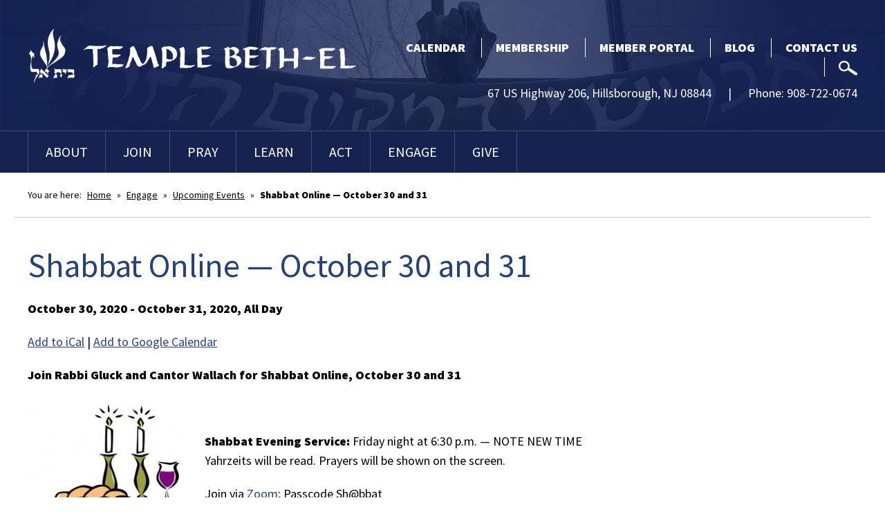

--- FILE ---
content_type: text/html; charset=UTF-8
request_url: https://www.ourbethel.org/events/shabbat-online-october-30-and-31-2-2/
body_size: 14541
content:
<!DOCTYPE html>
<!--[if IEMobile 7 ]> <html dir="ltr" lang="en" prefix="og: https://ogp.me/ns#"class="no-js iem7"> <![endif]-->
<!--[if lt IE 7 ]> <html dir="ltr" lang="en" prefix="og: https://ogp.me/ns#" class="no-js ie6"> <![endif]-->
<!--[if IE 7 ]>    <html dir="ltr" lang="en" prefix="og: https://ogp.me/ns#" class="no-js ie7"> <![endif]-->
<!--[if IE 8 ]>    <html dir="ltr" lang="en" prefix="og: https://ogp.me/ns#" class="no-js ie8"> <![endif]-->
<!--[if (gte IE 9)|(gt IEMobile 7)|!(IEMobile)|!(IE)]><!--><html dir="ltr" lang="en" prefix="og: https://ogp.me/ns#" class="no-js"><!--<![endif]-->

<head>

    <meta charset="utf-8">
    <title>Shabbat Online — October 30 and 31 | Temple Beth-El - Reform Temple in Somerset County, NJTemple Beth-El</title>
    <meta name="viewport" content="width=device-width, initial-scale=1.0">
    <meta name="description" content="">
    <meta name="author" content="">

	<!-- Open graph tags -->
        <meta property="og:title" content="Shabbat Online &#8212; October 30 and 31" />
	<meta property="og:description" content="" />
    <meta property="og:url" content="https://www.ourbethel.org/events/shabbat-online-october-30-and-31-2-2/" />
    <meta property="og:image:url" content="https://www.ourbethel.org/wp-content/uploads/2020/02/ShabbatClipart.jpg" />
    <meta property="og:image:type" content="image/jpeg" />
	<meta property="og:image:width" content="1500" />
	<meta property="og:image:height" content="788" />
    
	<!-- CSS -->
    <link type="text/css" href="https://www.ourbethel.org/wp-content/themes/ourbethel/css/bootstrap.min.css" rel="stylesheet">
    <link type="text/css" href="https://www.ourbethel.org/wp-content/themes/ourbethel/style.css" rel="stylesheet" media="screen">
    <link type="text/css" href="https://www.ourbethel.org/wp-content/themes/ourbethel/navigation.css" rel="stylesheet" media="screen">

    <!-- HTML5 shim, for IE6-8 support of HTML5 elements -->
    <!--[if lt IE 9]><script src="http://html5shim.googlecode.com/svn/trunk/html5.js"></script><![endif]-->

    <!-- Favicon and touch icons -->
    <link rel="apple-touch-icon-precomposed" sizes="144x144" href="https://www.ourbethel.org/wp-content/themes/ourbethel/icons/apple-touch-icon-144-precomposed.png">
    <link rel="apple-touch-icon-precomposed" sizes="114x114" href="https://www.ourbethel.org/wp-content/themes/ourbethel/icons/apple-touch-icon-114-precomposed.png">
	<link rel="apple-touch-icon-precomposed" sizes="72x72" href="https://www.ourbethel.org/wp-content/themes/ourbethel/icons/apple-touch-icon-72-precomposed.png">
	<link rel="apple-touch-icon-precomposed" href="https://www.ourbethel.org/wp-content/themes/ourbethel/icons/apple-touch-icon-57-precomposed.png">
	<link rel="shortcut icon" href="https://www.ourbethel.org/wp-content/themes/ourbethel/icons/favicon.png">
    
    <!-- Google Fonts -->
	<link rel="preconnect" href="https://fonts.googleapis.com">
	<link rel="preconnect" href="https://fonts.gstatic.com" crossorigin>
	<link href="https://fonts.googleapis.com/css2?family=Source+Sans+Pro:ital,wght@0,200;0,300;0,400;0,600;0,900;1,200;1,300;1,400;1,600;1,700;1,900&display=swap" rel="stylesheet">
    
	<!-- Google tag (gtag.js) -->
	<script async src="https://www.googletagmanager.com/gtag/js?id=G-MHCFY7868W"></script>
	<script>
	  window.dataLayer = window.dataLayer || [];
	  function gtag(){dataLayer.push(arguments);}
	  gtag('js', new Date());

	  gtag('config', 'G-MHCFY7868W');
	</script>
    
    <!-- Feeds -->
    <link rel="pingback" href="https://www.ourbethel.org/xmlrpc.php" />
    <link rel="alternate" type="application/rss+xml" title="Temple Beth-El" href="https://www.ourbethel.org/feed/" />
    <link rel="alternate" type="application/atom+xml" title="Temple Beth-El" href="https://www.ourbethel.org/feed/atom/" />

	<!-- Wordpress head functions -->    
        
		<!-- All in One SEO 4.9.3 - aioseo.com -->
	<meta name="description" content="Join Rabbi Gluck and Cantor Wallach for Shabbat Online" />
	<meta name="robots" content="max-image-preview:large" />
	<meta name="author" content="Amy Rubin"/>
	<link rel="canonical" href="https://www.ourbethel.org/events/shabbat-online-october-30-and-31-2-2/" />
	<meta name="generator" content="All in One SEO (AIOSEO) 4.9.3" />
		<meta property="og:locale" content="en_US" />
		<meta property="og:site_name" content="Temple Beth-El | Reform Temple in Somerset County, NJ" />
		<meta property="og:type" content="article" />
		<meta property="og:title" content="Shabbat Online — October 30 and 31 | Temple Beth-El - Reform Temple in Somerset County, NJ" />
		<meta property="og:description" content="Join Rabbi Gluck and Cantor Wallach for Shabbat Online" />
		<meta property="og:url" content="https://www.ourbethel.org/events/shabbat-online-october-30-and-31-2-2/" />
		<meta property="article:published_time" content="2020-10-27T17:44:30+00:00" />
		<meta property="article:modified_time" content="2020-10-27T17:44:30+00:00" />
		<meta name="twitter:card" content="summary" />
		<meta name="twitter:title" content="Shabbat Online — October 30 and 31 | Temple Beth-El - Reform Temple in Somerset County, NJ" />
		<meta name="twitter:description" content="Join Rabbi Gluck and Cantor Wallach for Shabbat Online" />
		<script type="application/ld+json" class="aioseo-schema">
			{"@context":"https:\/\/schema.org","@graph":[{"@type":"BreadcrumbList","@id":"https:\/\/www.ourbethel.org\/events\/shabbat-online-october-30-and-31-2-2\/#breadcrumblist","itemListElement":[{"@type":"ListItem","@id":"https:\/\/www.ourbethel.org#listItem","position":1,"name":"Home","item":"https:\/\/www.ourbethel.org","nextItem":{"@type":"ListItem","@id":"https:\/\/www.ourbethel.org\/events\/#listItem","name":"Events"}},{"@type":"ListItem","@id":"https:\/\/www.ourbethel.org\/events\/#listItem","position":2,"name":"Events","item":"https:\/\/www.ourbethel.org\/events\/","nextItem":{"@type":"ListItem","@id":"https:\/\/www.ourbethel.org\/events\/shabbat-online-october-30-and-31-2-2\/#listItem","name":"Shabbat Online &#8212; October 30 and 31"},"previousItem":{"@type":"ListItem","@id":"https:\/\/www.ourbethel.org#listItem","name":"Home"}},{"@type":"ListItem","@id":"https:\/\/www.ourbethel.org\/events\/shabbat-online-october-30-and-31-2-2\/#listItem","position":3,"name":"Shabbat Online &#8212; October 30 and 31","previousItem":{"@type":"ListItem","@id":"https:\/\/www.ourbethel.org\/events\/#listItem","name":"Events"}}]},{"@type":"Organization","@id":"https:\/\/www.ourbethel.org\/#organization","name":"Temple Beth-El","description":"Reform Temple in Somerset County, NJ","url":"https:\/\/www.ourbethel.org\/"},{"@type":"Person","@id":"https:\/\/www.ourbethel.org\/author\/amyr\/#author","url":"https:\/\/www.ourbethel.org\/author\/amyr\/","name":"Amy Rubin","image":{"@type":"ImageObject","@id":"https:\/\/www.ourbethel.org\/events\/shabbat-online-october-30-and-31-2-2\/#authorImage","url":"https:\/\/secure.gravatar.com\/avatar\/3149cb9ff326ca10489d720a936c069bc44c0893cd85f8a33b0247b2bfbd189c?s=96&d=mm&r=g","width":96,"height":96,"caption":"Amy Rubin"}},{"@type":"WebPage","@id":"https:\/\/www.ourbethel.org\/events\/shabbat-online-october-30-and-31-2-2\/#webpage","url":"https:\/\/www.ourbethel.org\/events\/shabbat-online-october-30-and-31-2-2\/","name":"Shabbat Online \u2014 October 30 and 31 | Temple Beth-El - Reform Temple in Somerset County, NJ","description":"Join Rabbi Gluck and Cantor Wallach for Shabbat Online","inLanguage":"en","isPartOf":{"@id":"https:\/\/www.ourbethel.org\/#website"},"breadcrumb":{"@id":"https:\/\/www.ourbethel.org\/events\/shabbat-online-october-30-and-31-2-2\/#breadcrumblist"},"author":{"@id":"https:\/\/www.ourbethel.org\/author\/amyr\/#author"},"creator":{"@id":"https:\/\/www.ourbethel.org\/author\/amyr\/#author"},"image":{"@type":"ImageObject","url":"https:\/\/www.ourbethel.org\/wp-content\/uploads\/2020\/02\/ShabbatClipart.jpg","@id":"https:\/\/www.ourbethel.org\/events\/shabbat-online-october-30-and-31-2-2\/#mainImage","width":310,"height":270},"primaryImageOfPage":{"@id":"https:\/\/www.ourbethel.org\/events\/shabbat-online-october-30-and-31-2-2\/#mainImage"},"datePublished":"2020-10-27T13:44:30-04:00","dateModified":"2020-10-27T13:44:30-04:00"},{"@type":"WebSite","@id":"https:\/\/www.ourbethel.org\/#website","url":"https:\/\/www.ourbethel.org\/","name":"Temple Beth-El","description":"Reform Temple in Somerset County, NJ","inLanguage":"en","publisher":{"@id":"https:\/\/www.ourbethel.org\/#organization"}}]}
		</script>
		<!-- All in One SEO -->

<link rel="alternate" title="oEmbed (JSON)" type="application/json+oembed" href="https://www.ourbethel.org/wp-json/oembed/1.0/embed?url=https%3A%2F%2Fwww.ourbethel.org%2Fevents%2Fshabbat-online-october-30-and-31-2-2%2F" />
<link rel="alternate" title="oEmbed (XML)" type="text/xml+oembed" href="https://www.ourbethel.org/wp-json/oembed/1.0/embed?url=https%3A%2F%2Fwww.ourbethel.org%2Fevents%2Fshabbat-online-october-30-and-31-2-2%2F&#038;format=xml" />
<style id='wp-img-auto-sizes-contain-inline-css' type='text/css'>
img:is([sizes=auto i],[sizes^="auto," i]){contain-intrinsic-size:3000px 1500px}
/*# sourceURL=wp-img-auto-sizes-contain-inline-css */
</style>
<style id='wp-emoji-styles-inline-css' type='text/css'>

	img.wp-smiley, img.emoji {
		display: inline !important;
		border: none !important;
		box-shadow: none !important;
		height: 1em !important;
		width: 1em !important;
		margin: 0 0.07em !important;
		vertical-align: -0.1em !important;
		background: none !important;
		padding: 0 !important;
	}
/*# sourceURL=wp-emoji-styles-inline-css */
</style>
<style id='wp-block-library-inline-css' type='text/css'>
:root{--wp-block-synced-color:#7a00df;--wp-block-synced-color--rgb:122,0,223;--wp-bound-block-color:var(--wp-block-synced-color);--wp-editor-canvas-background:#ddd;--wp-admin-theme-color:#007cba;--wp-admin-theme-color--rgb:0,124,186;--wp-admin-theme-color-darker-10:#006ba1;--wp-admin-theme-color-darker-10--rgb:0,107,160.5;--wp-admin-theme-color-darker-20:#005a87;--wp-admin-theme-color-darker-20--rgb:0,90,135;--wp-admin-border-width-focus:2px}@media (min-resolution:192dpi){:root{--wp-admin-border-width-focus:1.5px}}.wp-element-button{cursor:pointer}:root .has-very-light-gray-background-color{background-color:#eee}:root .has-very-dark-gray-background-color{background-color:#313131}:root .has-very-light-gray-color{color:#eee}:root .has-very-dark-gray-color{color:#313131}:root .has-vivid-green-cyan-to-vivid-cyan-blue-gradient-background{background:linear-gradient(135deg,#00d084,#0693e3)}:root .has-purple-crush-gradient-background{background:linear-gradient(135deg,#34e2e4,#4721fb 50%,#ab1dfe)}:root .has-hazy-dawn-gradient-background{background:linear-gradient(135deg,#faaca8,#dad0ec)}:root .has-subdued-olive-gradient-background{background:linear-gradient(135deg,#fafae1,#67a671)}:root .has-atomic-cream-gradient-background{background:linear-gradient(135deg,#fdd79a,#004a59)}:root .has-nightshade-gradient-background{background:linear-gradient(135deg,#330968,#31cdcf)}:root .has-midnight-gradient-background{background:linear-gradient(135deg,#020381,#2874fc)}:root{--wp--preset--font-size--normal:16px;--wp--preset--font-size--huge:42px}.has-regular-font-size{font-size:1em}.has-larger-font-size{font-size:2.625em}.has-normal-font-size{font-size:var(--wp--preset--font-size--normal)}.has-huge-font-size{font-size:var(--wp--preset--font-size--huge)}.has-text-align-center{text-align:center}.has-text-align-left{text-align:left}.has-text-align-right{text-align:right}.has-fit-text{white-space:nowrap!important}#end-resizable-editor-section{display:none}.aligncenter{clear:both}.items-justified-left{justify-content:flex-start}.items-justified-center{justify-content:center}.items-justified-right{justify-content:flex-end}.items-justified-space-between{justify-content:space-between}.screen-reader-text{border:0;clip-path:inset(50%);height:1px;margin:-1px;overflow:hidden;padding:0;position:absolute;width:1px;word-wrap:normal!important}.screen-reader-text:focus{background-color:#ddd;clip-path:none;color:#444;display:block;font-size:1em;height:auto;left:5px;line-height:normal;padding:15px 23px 14px;text-decoration:none;top:5px;width:auto;z-index:100000}html :where(.has-border-color){border-style:solid}html :where([style*=border-top-color]){border-top-style:solid}html :where([style*=border-right-color]){border-right-style:solid}html :where([style*=border-bottom-color]){border-bottom-style:solid}html :where([style*=border-left-color]){border-left-style:solid}html :where([style*=border-width]){border-style:solid}html :where([style*=border-top-width]){border-top-style:solid}html :where([style*=border-right-width]){border-right-style:solid}html :where([style*=border-bottom-width]){border-bottom-style:solid}html :where([style*=border-left-width]){border-left-style:solid}html :where(img[class*=wp-image-]){height:auto;max-width:100%}:where(figure){margin:0 0 1em}html :where(.is-position-sticky){--wp-admin--admin-bar--position-offset:var(--wp-admin--admin-bar--height,0px)}@media screen and (max-width:600px){html :where(.is-position-sticky){--wp-admin--admin-bar--position-offset:0px}}

/*# sourceURL=wp-block-library-inline-css */
</style><style id='global-styles-inline-css' type='text/css'>
:root{--wp--preset--aspect-ratio--square: 1;--wp--preset--aspect-ratio--4-3: 4/3;--wp--preset--aspect-ratio--3-4: 3/4;--wp--preset--aspect-ratio--3-2: 3/2;--wp--preset--aspect-ratio--2-3: 2/3;--wp--preset--aspect-ratio--16-9: 16/9;--wp--preset--aspect-ratio--9-16: 9/16;--wp--preset--color--black: #000000;--wp--preset--color--cyan-bluish-gray: #abb8c3;--wp--preset--color--white: #ffffff;--wp--preset--color--pale-pink: #f78da7;--wp--preset--color--vivid-red: #cf2e2e;--wp--preset--color--luminous-vivid-orange: #ff6900;--wp--preset--color--luminous-vivid-amber: #fcb900;--wp--preset--color--light-green-cyan: #7bdcb5;--wp--preset--color--vivid-green-cyan: #00d084;--wp--preset--color--pale-cyan-blue: #8ed1fc;--wp--preset--color--vivid-cyan-blue: #0693e3;--wp--preset--color--vivid-purple: #9b51e0;--wp--preset--gradient--vivid-cyan-blue-to-vivid-purple: linear-gradient(135deg,rgb(6,147,227) 0%,rgb(155,81,224) 100%);--wp--preset--gradient--light-green-cyan-to-vivid-green-cyan: linear-gradient(135deg,rgb(122,220,180) 0%,rgb(0,208,130) 100%);--wp--preset--gradient--luminous-vivid-amber-to-luminous-vivid-orange: linear-gradient(135deg,rgb(252,185,0) 0%,rgb(255,105,0) 100%);--wp--preset--gradient--luminous-vivid-orange-to-vivid-red: linear-gradient(135deg,rgb(255,105,0) 0%,rgb(207,46,46) 100%);--wp--preset--gradient--very-light-gray-to-cyan-bluish-gray: linear-gradient(135deg,rgb(238,238,238) 0%,rgb(169,184,195) 100%);--wp--preset--gradient--cool-to-warm-spectrum: linear-gradient(135deg,rgb(74,234,220) 0%,rgb(151,120,209) 20%,rgb(207,42,186) 40%,rgb(238,44,130) 60%,rgb(251,105,98) 80%,rgb(254,248,76) 100%);--wp--preset--gradient--blush-light-purple: linear-gradient(135deg,rgb(255,206,236) 0%,rgb(152,150,240) 100%);--wp--preset--gradient--blush-bordeaux: linear-gradient(135deg,rgb(254,205,165) 0%,rgb(254,45,45) 50%,rgb(107,0,62) 100%);--wp--preset--gradient--luminous-dusk: linear-gradient(135deg,rgb(255,203,112) 0%,rgb(199,81,192) 50%,rgb(65,88,208) 100%);--wp--preset--gradient--pale-ocean: linear-gradient(135deg,rgb(255,245,203) 0%,rgb(182,227,212) 50%,rgb(51,167,181) 100%);--wp--preset--gradient--electric-grass: linear-gradient(135deg,rgb(202,248,128) 0%,rgb(113,206,126) 100%);--wp--preset--gradient--midnight: linear-gradient(135deg,rgb(2,3,129) 0%,rgb(40,116,252) 100%);--wp--preset--font-size--small: 13px;--wp--preset--font-size--medium: 20px;--wp--preset--font-size--large: 36px;--wp--preset--font-size--x-large: 42px;--wp--preset--spacing--20: 0.44rem;--wp--preset--spacing--30: 0.67rem;--wp--preset--spacing--40: 1rem;--wp--preset--spacing--50: 1.5rem;--wp--preset--spacing--60: 2.25rem;--wp--preset--spacing--70: 3.38rem;--wp--preset--spacing--80: 5.06rem;--wp--preset--shadow--natural: 6px 6px 9px rgba(0, 0, 0, 0.2);--wp--preset--shadow--deep: 12px 12px 50px rgba(0, 0, 0, 0.4);--wp--preset--shadow--sharp: 6px 6px 0px rgba(0, 0, 0, 0.2);--wp--preset--shadow--outlined: 6px 6px 0px -3px rgb(255, 255, 255), 6px 6px rgb(0, 0, 0);--wp--preset--shadow--crisp: 6px 6px 0px rgb(0, 0, 0);}:where(.is-layout-flex){gap: 0.5em;}:where(.is-layout-grid){gap: 0.5em;}body .is-layout-flex{display: flex;}.is-layout-flex{flex-wrap: wrap;align-items: center;}.is-layout-flex > :is(*, div){margin: 0;}body .is-layout-grid{display: grid;}.is-layout-grid > :is(*, div){margin: 0;}:where(.wp-block-columns.is-layout-flex){gap: 2em;}:where(.wp-block-columns.is-layout-grid){gap: 2em;}:where(.wp-block-post-template.is-layout-flex){gap: 1.25em;}:where(.wp-block-post-template.is-layout-grid){gap: 1.25em;}.has-black-color{color: var(--wp--preset--color--black) !important;}.has-cyan-bluish-gray-color{color: var(--wp--preset--color--cyan-bluish-gray) !important;}.has-white-color{color: var(--wp--preset--color--white) !important;}.has-pale-pink-color{color: var(--wp--preset--color--pale-pink) !important;}.has-vivid-red-color{color: var(--wp--preset--color--vivid-red) !important;}.has-luminous-vivid-orange-color{color: var(--wp--preset--color--luminous-vivid-orange) !important;}.has-luminous-vivid-amber-color{color: var(--wp--preset--color--luminous-vivid-amber) !important;}.has-light-green-cyan-color{color: var(--wp--preset--color--light-green-cyan) !important;}.has-vivid-green-cyan-color{color: var(--wp--preset--color--vivid-green-cyan) !important;}.has-pale-cyan-blue-color{color: var(--wp--preset--color--pale-cyan-blue) !important;}.has-vivid-cyan-blue-color{color: var(--wp--preset--color--vivid-cyan-blue) !important;}.has-vivid-purple-color{color: var(--wp--preset--color--vivid-purple) !important;}.has-black-background-color{background-color: var(--wp--preset--color--black) !important;}.has-cyan-bluish-gray-background-color{background-color: var(--wp--preset--color--cyan-bluish-gray) !important;}.has-white-background-color{background-color: var(--wp--preset--color--white) !important;}.has-pale-pink-background-color{background-color: var(--wp--preset--color--pale-pink) !important;}.has-vivid-red-background-color{background-color: var(--wp--preset--color--vivid-red) !important;}.has-luminous-vivid-orange-background-color{background-color: var(--wp--preset--color--luminous-vivid-orange) !important;}.has-luminous-vivid-amber-background-color{background-color: var(--wp--preset--color--luminous-vivid-amber) !important;}.has-light-green-cyan-background-color{background-color: var(--wp--preset--color--light-green-cyan) !important;}.has-vivid-green-cyan-background-color{background-color: var(--wp--preset--color--vivid-green-cyan) !important;}.has-pale-cyan-blue-background-color{background-color: var(--wp--preset--color--pale-cyan-blue) !important;}.has-vivid-cyan-blue-background-color{background-color: var(--wp--preset--color--vivid-cyan-blue) !important;}.has-vivid-purple-background-color{background-color: var(--wp--preset--color--vivid-purple) !important;}.has-black-border-color{border-color: var(--wp--preset--color--black) !important;}.has-cyan-bluish-gray-border-color{border-color: var(--wp--preset--color--cyan-bluish-gray) !important;}.has-white-border-color{border-color: var(--wp--preset--color--white) !important;}.has-pale-pink-border-color{border-color: var(--wp--preset--color--pale-pink) !important;}.has-vivid-red-border-color{border-color: var(--wp--preset--color--vivid-red) !important;}.has-luminous-vivid-orange-border-color{border-color: var(--wp--preset--color--luminous-vivid-orange) !important;}.has-luminous-vivid-amber-border-color{border-color: var(--wp--preset--color--luminous-vivid-amber) !important;}.has-light-green-cyan-border-color{border-color: var(--wp--preset--color--light-green-cyan) !important;}.has-vivid-green-cyan-border-color{border-color: var(--wp--preset--color--vivid-green-cyan) !important;}.has-pale-cyan-blue-border-color{border-color: var(--wp--preset--color--pale-cyan-blue) !important;}.has-vivid-cyan-blue-border-color{border-color: var(--wp--preset--color--vivid-cyan-blue) !important;}.has-vivid-purple-border-color{border-color: var(--wp--preset--color--vivid-purple) !important;}.has-vivid-cyan-blue-to-vivid-purple-gradient-background{background: var(--wp--preset--gradient--vivid-cyan-blue-to-vivid-purple) !important;}.has-light-green-cyan-to-vivid-green-cyan-gradient-background{background: var(--wp--preset--gradient--light-green-cyan-to-vivid-green-cyan) !important;}.has-luminous-vivid-amber-to-luminous-vivid-orange-gradient-background{background: var(--wp--preset--gradient--luminous-vivid-amber-to-luminous-vivid-orange) !important;}.has-luminous-vivid-orange-to-vivid-red-gradient-background{background: var(--wp--preset--gradient--luminous-vivid-orange-to-vivid-red) !important;}.has-very-light-gray-to-cyan-bluish-gray-gradient-background{background: var(--wp--preset--gradient--very-light-gray-to-cyan-bluish-gray) !important;}.has-cool-to-warm-spectrum-gradient-background{background: var(--wp--preset--gradient--cool-to-warm-spectrum) !important;}.has-blush-light-purple-gradient-background{background: var(--wp--preset--gradient--blush-light-purple) !important;}.has-blush-bordeaux-gradient-background{background: var(--wp--preset--gradient--blush-bordeaux) !important;}.has-luminous-dusk-gradient-background{background: var(--wp--preset--gradient--luminous-dusk) !important;}.has-pale-ocean-gradient-background{background: var(--wp--preset--gradient--pale-ocean) !important;}.has-electric-grass-gradient-background{background: var(--wp--preset--gradient--electric-grass) !important;}.has-midnight-gradient-background{background: var(--wp--preset--gradient--midnight) !important;}.has-small-font-size{font-size: var(--wp--preset--font-size--small) !important;}.has-medium-font-size{font-size: var(--wp--preset--font-size--medium) !important;}.has-large-font-size{font-size: var(--wp--preset--font-size--large) !important;}.has-x-large-font-size{font-size: var(--wp--preset--font-size--x-large) !important;}
/*# sourceURL=global-styles-inline-css */
</style>

<style id='classic-theme-styles-inline-css' type='text/css'>
/*! This file is auto-generated */
.wp-block-button__link{color:#fff;background-color:#32373c;border-radius:9999px;box-shadow:none;text-decoration:none;padding:calc(.667em + 2px) calc(1.333em + 2px);font-size:1.125em}.wp-block-file__button{background:#32373c;color:#fff;text-decoration:none}
/*# sourceURL=/wp-includes/css/classic-themes.min.css */
</style>
<link rel='stylesheet' id='events-manager-css' href='https://www.ourbethel.org/wp-content/plugins/events-manager/includes/css/events-manager.min.css?ver=7.2.3.1' type='text/css' media='all' />
<style id='events-manager-inline-css' type='text/css'>
body .em { --font-family : inherit; --font-weight : inherit; --font-size : 1em; --line-height : inherit; }
/*# sourceURL=events-manager-inline-css */
</style>
<link rel='stylesheet' id='forget-about-shortcode-buttons-css' href='https://www.ourbethel.org/wp-content/plugins/forget-about-shortcode-buttons/public/css/button-styles.css?ver=2.1.3' type='text/css' media='all' />
<script type="text/javascript" src="https://www.ourbethel.org/wp-includes/js/jquery/jquery.min.js?ver=3.7.1" id="jquery-core-js"></script>
<script type="text/javascript" src="https://www.ourbethel.org/wp-includes/js/jquery/jquery-migrate.min.js?ver=3.4.1" id="jquery-migrate-js"></script>
<script type="text/javascript" src="https://www.ourbethel.org/wp-includes/js/jquery/ui/core.min.js?ver=1.13.3" id="jquery-ui-core-js"></script>
<script type="text/javascript" src="https://www.ourbethel.org/wp-includes/js/jquery/ui/mouse.min.js?ver=1.13.3" id="jquery-ui-mouse-js"></script>
<script type="text/javascript" src="https://www.ourbethel.org/wp-includes/js/jquery/ui/sortable.min.js?ver=1.13.3" id="jquery-ui-sortable-js"></script>
<script type="text/javascript" src="https://www.ourbethel.org/wp-includes/js/jquery/ui/datepicker.min.js?ver=1.13.3" id="jquery-ui-datepicker-js"></script>
<script type="text/javascript" id="jquery-ui-datepicker-js-after">
/* <![CDATA[ */
jQuery(function(jQuery){jQuery.datepicker.setDefaults({"closeText":"Close","currentText":"Today","monthNames":["January","February","March","April","May","June","July","August","September","October","November","December"],"monthNamesShort":["Jan","Feb","Mar","Apr","May","Jun","Jul","Aug","Sep","Oct","Nov","Dec"],"nextText":"Next","prevText":"Previous","dayNames":["Sunday","Monday","Tuesday","Wednesday","Thursday","Friday","Saturday"],"dayNamesShort":["Sun","Mon","Tue","Wed","Thu","Fri","Sat"],"dayNamesMin":["S","M","T","W","T","F","S"],"dateFormat":"MM d, yy","firstDay":0,"isRTL":false});});
//# sourceURL=jquery-ui-datepicker-js-after
/* ]]> */
</script>
<script type="text/javascript" src="https://www.ourbethel.org/wp-includes/js/jquery/ui/resizable.min.js?ver=1.13.3" id="jquery-ui-resizable-js"></script>
<script type="text/javascript" src="https://www.ourbethel.org/wp-includes/js/jquery/ui/draggable.min.js?ver=1.13.3" id="jquery-ui-draggable-js"></script>
<script type="text/javascript" src="https://www.ourbethel.org/wp-includes/js/jquery/ui/controlgroup.min.js?ver=1.13.3" id="jquery-ui-controlgroup-js"></script>
<script type="text/javascript" src="https://www.ourbethel.org/wp-includes/js/jquery/ui/checkboxradio.min.js?ver=1.13.3" id="jquery-ui-checkboxradio-js"></script>
<script type="text/javascript" src="https://www.ourbethel.org/wp-includes/js/jquery/ui/button.min.js?ver=1.13.3" id="jquery-ui-button-js"></script>
<script type="text/javascript" src="https://www.ourbethel.org/wp-includes/js/jquery/ui/dialog.min.js?ver=1.13.3" id="jquery-ui-dialog-js"></script>
<script type="text/javascript" id="events-manager-js-extra">
/* <![CDATA[ */
var EM = {"ajaxurl":"https://www.ourbethel.org/wp-admin/admin-ajax.php","locationajaxurl":"https://www.ourbethel.org/wp-admin/admin-ajax.php?action=locations_search","firstDay":"0","locale":"en","dateFormat":"yy-mm-dd","ui_css":"https://www.ourbethel.org/wp-content/plugins/events-manager/includes/css/jquery-ui/build.min.css","show24hours":"0","is_ssl":"1","autocomplete_limit":"10","calendar":{"breakpoints":{"small":560,"medium":908,"large":false},"month_format":"M Y"},"phone":"","datepicker":{"format":"m/d/Y"},"search":{"breakpoints":{"small":650,"medium":850,"full":false}},"url":"https://www.ourbethel.org/wp-content/plugins/events-manager","assets":{"input.em-uploader":{"js":{"em-uploader":{"url":"https://www.ourbethel.org/wp-content/plugins/events-manager/includes/js/em-uploader.js?v=7.2.3.1","event":"em_uploader_ready"}}},".em-event-editor":{"js":{"event-editor":{"url":"https://www.ourbethel.org/wp-content/plugins/events-manager/includes/js/events-manager-event-editor.js?v=7.2.3.1","event":"em_event_editor_ready"}},"css":{"event-editor":"https://www.ourbethel.org/wp-content/plugins/events-manager/includes/css/events-manager-event-editor.min.css?v=7.2.3.1"}},".em-recurrence-sets, .em-timezone":{"js":{"luxon":{"url":"luxon/luxon.js?v=7.2.3.1","event":"em_luxon_ready"}}},".em-booking-form, #em-booking-form, .em-booking-recurring, .em-event-booking-form":{"js":{"em-bookings":{"url":"https://www.ourbethel.org/wp-content/plugins/events-manager/includes/js/bookingsform.js?v=7.2.3.1","event":"em_booking_form_js_loaded"}}},"#em-opt-archetypes":{"js":{"archetypes":"https://www.ourbethel.org/wp-content/plugins/events-manager/includes/js/admin-archetype-editor.js?v=7.2.3.1","archetypes_ms":"https://www.ourbethel.org/wp-content/plugins/events-manager/includes/js/admin-archetypes.js?v=7.2.3.1","qs":"qs/qs.js?v=7.2.3.1"}}},"cached":"","bookingInProgress":"Please wait while the booking is being submitted.","tickets_save":"Save Ticket","bookingajaxurl":"https://www.ourbethel.org/wp-admin/admin-ajax.php","bookings_export_save":"Export Bookings","bookings_settings_save":"Save Settings","booking_delete":"Are you sure you want to delete?","booking_offset":"30","bookings":{"submit_button":{"text":{"default":"Send your booking","free":"Send your booking","payment":"Send your booking","processing":"Processing ..."}},"update_listener":""},"bb_full":"Sold Out","bb_book":"Book Now","bb_booking":"Booking...","bb_booked":"Booking Submitted","bb_error":"Booking Error. Try again?","bb_cancel":"Cancel","bb_canceling":"Canceling...","bb_cancelled":"Cancelled","bb_cancel_error":"Cancellation Error. Try again?","txt_search":"Search","txt_searching":"Searching...","txt_loading":"Loading..."};
//# sourceURL=events-manager-js-extra
/* ]]> */
</script>
<script type="text/javascript" src="https://www.ourbethel.org/wp-content/plugins/events-manager/includes/js/events-manager.js?ver=7.2.3.1" id="events-manager-js"></script>
<script type="text/javascript" src="https://www.ourbethel.org/wp-content/plugins/revslider/public/assets/js/rbtools.min.js?ver=6.5.18" async id="tp-tools-js"></script>
<script type="text/javascript" src="https://www.ourbethel.org/wp-content/plugins/revslider/public/assets/js/rs6.min.js?ver=6.5.31" async id="revmin-js"></script>
<link rel="https://api.w.org/" href="https://www.ourbethel.org/wp-json/" /><link rel="EditURI" type="application/rsd+xml" title="RSD" href="https://www.ourbethel.org/xmlrpc.php?rsd" />
<link rel='shortlink' href='https://www.ourbethel.org/?p=3088' />
<meta name="generator" content="Powered by Slider Revolution 6.5.31 - responsive, Mobile-Friendly Slider Plugin for WordPress with comfortable drag and drop interface." />
<script>function setREVStartSize(e){
			//window.requestAnimationFrame(function() {
				window.RSIW = window.RSIW===undefined ? window.innerWidth : window.RSIW;
				window.RSIH = window.RSIH===undefined ? window.innerHeight : window.RSIH;
				try {
					var pw = document.getElementById(e.c).parentNode.offsetWidth,
						newh;
					pw = pw===0 || isNaN(pw) || (e.l=="fullwidth" || e.layout=="fullwidth") ? window.RSIW : pw;
					e.tabw = e.tabw===undefined ? 0 : parseInt(e.tabw);
					e.thumbw = e.thumbw===undefined ? 0 : parseInt(e.thumbw);
					e.tabh = e.tabh===undefined ? 0 : parseInt(e.tabh);
					e.thumbh = e.thumbh===undefined ? 0 : parseInt(e.thumbh);
					e.tabhide = e.tabhide===undefined ? 0 : parseInt(e.tabhide);
					e.thumbhide = e.thumbhide===undefined ? 0 : parseInt(e.thumbhide);
					e.mh = e.mh===undefined || e.mh=="" || e.mh==="auto" ? 0 : parseInt(e.mh,0);
					if(e.layout==="fullscreen" || e.l==="fullscreen")
						newh = Math.max(e.mh,window.RSIH);
					else{
						e.gw = Array.isArray(e.gw) ? e.gw : [e.gw];
						for (var i in e.rl) if (e.gw[i]===undefined || e.gw[i]===0) e.gw[i] = e.gw[i-1];
						e.gh = e.el===undefined || e.el==="" || (Array.isArray(e.el) && e.el.length==0)? e.gh : e.el;
						e.gh = Array.isArray(e.gh) ? e.gh : [e.gh];
						for (var i in e.rl) if (e.gh[i]===undefined || e.gh[i]===0) e.gh[i] = e.gh[i-1];
											
						var nl = new Array(e.rl.length),
							ix = 0,
							sl;
						e.tabw = e.tabhide>=pw ? 0 : e.tabw;
						e.thumbw = e.thumbhide>=pw ? 0 : e.thumbw;
						e.tabh = e.tabhide>=pw ? 0 : e.tabh;
						e.thumbh = e.thumbhide>=pw ? 0 : e.thumbh;
						for (var i in e.rl) nl[i] = e.rl[i]<window.RSIW ? 0 : e.rl[i];
						sl = nl[0];
						for (var i in nl) if (sl>nl[i] && nl[i]>0) { sl = nl[i]; ix=i;}
						var m = pw>(e.gw[ix]+e.tabw+e.thumbw) ? 1 : (pw-(e.tabw+e.thumbw)) / (e.gw[ix]);
						newh =  (e.gh[ix] * m) + (e.tabh + e.thumbh);
					}
					var el = document.getElementById(e.c);
					if (el!==null && el) el.style.height = newh+"px";
					el = document.getElementById(e.c+"_wrapper");
					if (el!==null && el) {
						el.style.height = newh+"px";
						el.style.display = "block";
					}
				} catch(e){
					console.log("Failure at Presize of Slider:" + e)
				}
			//});
		  };</script>

<link rel='stylesheet' id='rs-plugin-settings-css' href='https://www.ourbethel.org/wp-content/plugins/revslider/public/assets/css/rs6.css?ver=6.5.31' type='text/css' media='all' />
<style id='rs-plugin-settings-inline-css' type='text/css'>
#rs-demo-id {}
/*# sourceURL=rs-plugin-settings-inline-css */
</style>
</head>

<body>

	<!-- Header -->
    <header class="wrap header">
    	<div class="container">
        	<div class="row">
				<div class="col-lg-5 col-lg-offset-0 col-md-5 col-md-offset-0 col-sm-6 col-sm-offset-3 col-xs-12 col-xs-offset-0">
					<a href="https://www.ourbethel.org" title="Return to the homepage"><img class="img-responsive" alt="Temple Beth-El" src="https://www.ourbethel.org/wp-content/themes/ourbethel/images/logo.png" /></a>
				</div>
				<div class="col-lg-7 col-md-7 col-sm-12 col-xs-12 right">
					<ul>
					<li id="menu-item-1216" class="menu-item menu-item-type-post_type menu-item-object-page menu-item-1216"><a href="https://www.ourbethel.org/about/calendar/">Calendar</a></li>
<li id="menu-item-1219" class="menu-item menu-item-type-post_type menu-item-object-page menu-item-1219"><a href="https://www.ourbethel.org/join/join-us/">Membership</a></li>
<li id="menu-item-5166" class="menu-item menu-item-type-custom menu-item-object-custom menu-item-5166"><a target="_blank" href="https://templebethelnj.shulcloud.com/">Member Portal</a></li>
<li id="menu-item-1218" class="menu-item menu-item-type-post_type menu-item-object-page current_page_parent menu-item-1218"><a href="https://www.ourbethel.org/blog/">Blog</a></li>
<li id="menu-item-1217" class="menu-item menu-item-type-post_type menu-item-object-page menu-item-1217"><a href="https://www.ourbethel.org/about/contact-us/">Contact Us</a></li>
																																								<li><a href="#" data-toggle="modal" data-target="#myModal"><img src="https://www.ourbethel.org/wp-content/themes/ourbethel/images/search-btn.png" alt="" /></a></li>
					</ul>

					<div class="modal fade center" id="myModal" tabindex="-1" role="dialog" aria-labelledby="myModalLabel">
					  <div class="modal-dialog" role="document">
						<div class="modal-content">
						  <div class="modal-body">
								<form role="search" method="get" class="search-form" action="https://www.ourbethel.org/">
								<input type="search" value="Search this website" onBlur="if(this.value=='') this.value='Search this website';" onFocus="if(this.value=='Search this website') this.value='';" name="s" />
								<button type="submit" class="search-submit">Go</button>
								</form>
							<button type="button" class="btn btn-default" data-dismiss="modal">Close</button>
						  </div>
						</div>
					  </div>
					</div>
					
					<p><a href="https://goo.gl/maps/NU8FSE9hmvw" target="_blank">67 US Highway 206, Hillsborough, NJ 08844</a>
						<span>|</span> Phone: <a href="tel:908-722-0674">908-722-0674</a>					</p>
				</div>
            </div>
        </div>
    </header>
    
    <!-- Main menu -->
	<nav class="wrap main-nav">
    	<div class="container">
        	<div class="row">
                <div class="col-lg-12 col-md-12 col-sm-12 col-xs-12 navbar navbar-default">
                    <div class="navbar-header">
                        <button type="button" class="navbar-toggle collapsed" data-toggle="collapse" data-target="#navbar-collapse-1" aria-expanded="false">
                            <span class="sr-only">Toggle navigation</span>
                            <span class="icon-bar"></span>
                            <span class="icon-bar"></span>
                            <span class="icon-bar"></span>
                        </button>
                        <a class="navbar-brand" href="#">Main Menu</a>
                    </div>
                    
                    <div id="navbar-collapse-1" class="collapse navbar-collapse"><ul id="main-menu" class="nav navbar-nav"><li id="menu-item-1220" class="menu-item menu-item-type-post_type menu-item-object-page menu-item-has-children menu-item-1220 dropdown"><a title="About" href="https://www.ourbethel.org/about/" data-toggle="dropdown" class="dropdown-toggle">About <span class="hidden-lg hidden-md visible-sm visible-xs caret"></span></a>
<ul role="menu" class=" dropdown-menu">
	<li id="menu-item-1221" class="menu-item menu-item-type-post_type menu-item-object-page menu-item-1221"><a title="About Us" href="https://www.ourbethel.org/about/about-us/">About Us</a></li>
	<li id="menu-item-1222" class="menu-item menu-item-type-post_type menu-item-object-page menu-item-1222"><a title="Our Vision" href="https://www.ourbethel.org/about/our-vision/">Our Vision</a></li>
	<li id="menu-item-1223" class="menu-item menu-item-type-post_type menu-item-object-page menu-item-1223"><a title="Our Clergy &#038; Staff" href="https://www.ourbethel.org/about/our-clergy-staff/">Our Clergy &#038; Staff</a></li>
	<li id="menu-item-4098" class="menu-item menu-item-type-post_type menu-item-object-page menu-item-4098"><a title="Ethics Code" href="https://www.ourbethel.org/about/ethics-code/">Ethics Code</a></li>
	<li id="menu-item-1224" class="menu-item menu-item-type-post_type menu-item-object-page menu-item-1224"><a title="Calendar" href="https://www.ourbethel.org/about/calendar/">Calendar</a></li>
	<li id="menu-item-1225" class="menu-item menu-item-type-post_type menu-item-object-page menu-item-1225"><a title="Leadership" href="https://www.ourbethel.org/about/leadership/">Leadership</a></li>
	<li id="menu-item-1226" class="menu-item menu-item-type-post_type menu-item-object-page menu-item-1226"><a title="Contact Us" href="https://www.ourbethel.org/about/contact-us/">Contact Us</a></li>
	<li id="menu-item-1227" class="menu-item menu-item-type-post_type menu-item-object-page menu-item-1227"><a title="Resources and News" href="https://www.ourbethel.org/about/resources/">Resources and News</a></li>
	<li id="menu-item-3178" class="ppr-new-window menu-item menu-item-type-post_type menu-item-object-page menu-item-3178"><a title="Member Portal" target="_blank" href="https://www.ourbethel.org/about/member-portal/">Member Portal</a></li>
</ul>
</li>
<li id="menu-item-1232" class="menu-item menu-item-type-post_type menu-item-object-page menu-item-has-children menu-item-1232 dropdown"><a title="Join" href="https://www.ourbethel.org/join/" data-toggle="dropdown" class="dropdown-toggle">Join <span class="hidden-lg hidden-md visible-sm visible-xs caret"></span></a>
<ul role="menu" class=" dropdown-menu">
	<li id="menu-item-1233" class="menu-item menu-item-type-post_type menu-item-object-page menu-item-1233"><a title="Join Us" href="https://www.ourbethel.org/join/join-us/">Join Us</a></li>
	<li id="menu-item-1234" class="menu-item menu-item-type-post_type menu-item-object-page menu-item-1234"><a title="Message from Our Rabbi" href="https://www.ourbethel.org/join/message-from-our-rabbi/">Message from Our Rabbi</a></li>
	<li id="menu-item-1235" class="menu-item menu-item-type-post_type menu-item-object-page menu-item-1235"><a title="Community" href="https://www.ourbethel.org/join/community/">Community</a></li>
	<li id="menu-item-1236" class="menu-item menu-item-type-post_type menu-item-object-page menu-item-1236"><a title="Interfaith Families" href="https://www.ourbethel.org/join/interfaith-families/">Interfaith Families</a></li>
	<li id="menu-item-1237" class="menu-item menu-item-type-post_type menu-item-object-page menu-item-1237"><a title="Choosing Judaism" href="https://www.ourbethel.org/join/choosing-judaism/">Choosing Judaism</a></li>
	<li id="menu-item-1238" class="menu-item menu-item-type-post_type menu-item-object-page menu-item-1238"><a title="Check Us Out" href="https://www.ourbethel.org/join/check-us-out/">Check Us Out</a></li>
</ul>
</li>
<li id="menu-item-1228" class="menu-item menu-item-type-post_type menu-item-object-page menu-item-has-children menu-item-1228 dropdown"><a title="Pray" href="https://www.ourbethel.org/pray/" data-toggle="dropdown" class="dropdown-toggle">Pray <span class="hidden-lg hidden-md visible-sm visible-xs caret"></span></a>
<ul role="menu" class=" dropdown-menu">
	<li id="menu-item-1239" class="menu-item menu-item-type-post_type menu-item-object-page menu-item-1239"><a title="Pray at TBE" href="https://www.ourbethel.org/pray/pray-at-tbe/">Pray at TBE</a></li>
	<li id="menu-item-1240" class="menu-item menu-item-type-post_type menu-item-object-page menu-item-1240"><a title="Shabbat at TBE" href="https://www.ourbethel.org/pray/shabbat-at-tbe/">Shabbat at TBE</a></li>
	<li id="menu-item-6858" class="menu-item menu-item-type-post_type menu-item-object-page menu-item-6858"><a title="Music at TBE" href="https://www.ourbethel.org/pray/music-at-tbe/">Music at TBE</a></li>
	<li id="menu-item-1229" class="menu-item menu-item-type-post_type menu-item-object-page menu-item-1229"><a title="Holidays &#038; Festivals" href="https://www.ourbethel.org/pray/holidays-festivals/">Holidays &#038; Festivals</a></li>
	<li id="menu-item-5148" class="menu-item menu-item-type-post_type menu-item-object-page menu-item-5148"><a title="High Holy Days" href="https://www.ourbethel.org/pray/high-holy-days/">High Holy Days</a></li>
	<li id="menu-item-1230" class="menu-item menu-item-type-post_type menu-item-object-page menu-item-1230"><a title="Lifecycles" href="https://www.ourbethel.org/pray/lifecycles/">Lifecycles</a></li>
	<li id="menu-item-1231" class="ppr-new-window menu-item menu-item-type-post_type menu-item-object-page menu-item-1231"><a title="Broadcasts" target="_blank" href="https://www.ourbethel.org/pray/broadcasts/">Broadcasts</a></li>
	<li id="menu-item-4604" class="menu-item menu-item-type-post_type menu-item-object-page menu-item-4604"><a title="Sermons" href="https://www.ourbethel.org/pray/sermons/">Sermons</a></li>
</ul>
</li>
<li id="menu-item-1241" class="menu-item menu-item-type-post_type menu-item-object-page menu-item-has-children menu-item-1241 dropdown"><a title="Learn" href="https://www.ourbethel.org/learn/" data-toggle="dropdown" class="dropdown-toggle">Learn <span class="hidden-lg hidden-md visible-sm visible-xs caret"></span></a>
<ul role="menu" class=" dropdown-menu">
	<li id="menu-item-1244" class="menu-item menu-item-type-post_type menu-item-object-page menu-item-1244"><a title="Learn at TBE" href="https://www.ourbethel.org/learn/learnattbe/">Learn at TBE</a></li>
	<li id="menu-item-1245" class="menu-item menu-item-type-post_type menu-item-object-page menu-item-1245"><a title="Religious School" href="https://www.ourbethel.org/learn/religious-school/">Religious School</a></li>
	<li id="menu-item-1246" class="menu-item menu-item-type-post_type menu-item-object-page menu-item-1246"><a title="Brit Mitzvah" href="https://www.ourbethel.org/learn/brit-mitzvah/">Brit Mitzvah</a></li>
	<li id="menu-item-1242" class="menu-item menu-item-type-post_type menu-item-object-page menu-item-1242"><a title="Beyond Brit Mitzvah" href="https://www.ourbethel.org/learn/beyond-brit-mitzvah/">Beyond Brit Mitzvah</a></li>
	<li id="menu-item-1243" class="menu-item menu-item-type-post_type menu-item-object-page menu-item-1243"><a title="Adult Learning" href="https://www.ourbethel.org/learn/adult-learning/">Adult Learning</a></li>
</ul>
</li>
<li id="menu-item-1247" class="menu-item menu-item-type-post_type menu-item-object-page menu-item-has-children menu-item-1247 dropdown"><a title="Act" href="https://www.ourbethel.org/act/" data-toggle="dropdown" class="dropdown-toggle">Act <span class="hidden-lg hidden-md visible-sm visible-xs caret"></span></a>
<ul role="menu" class=" dropdown-menu">
	<li id="menu-item-1251" class="menu-item menu-item-type-post_type menu-item-object-page menu-item-1251"><a title="Seeking Justice" href="https://www.ourbethel.org/act/seeking-justice/">Seeking Justice</a></li>
	<li id="menu-item-1252" class="menu-item menu-item-type-post_type menu-item-object-page menu-item-1252"><a title="Addressing Homelessness" href="https://www.ourbethel.org/act/addressing-homelessness/">Addressing Homelessness</a></li>
	<li id="menu-item-3984" class="menu-item menu-item-type-post_type menu-item-object-page menu-item-3984"><a title="Welcoming Refugees" href="https://www.ourbethel.org/act/welcoming-refugees/">Welcoming Refugees</a></li>
	<li id="menu-item-1253" class="menu-item menu-item-type-post_type menu-item-object-page menu-item-1253"><a title="Food Insecurity" href="https://www.ourbethel.org/act/food-insecurity/">Food Insecurity</a></li>
	<li id="menu-item-1248" class="menu-item menu-item-type-post_type menu-item-object-page menu-item-1248"><a title="Focus on the Environment" href="https://www.ourbethel.org/act/focus-on-the-environment/">Focus on the Environment</a></li>
	<li id="menu-item-1249" class="menu-item menu-item-type-post_type menu-item-object-page menu-item-1249"><a title="Interfaith Work" href="https://www.ourbethel.org/act/interfaith-work/">Interfaith Work</a></li>
	<li id="menu-item-1250" class="menu-item menu-item-type-post_type menu-item-object-page menu-item-1250"><a title="Advocacy with RAC-NJ" href="https://www.ourbethel.org/act/rac-nj/">Advocacy with RAC-NJ</a></li>
</ul>
</li>
<li id="menu-item-1254" class="menu-item menu-item-type-post_type menu-item-object-page menu-item-has-children menu-item-1254 dropdown"><a title="Engage" href="https://www.ourbethel.org/engage/" data-toggle="dropdown" class="dropdown-toggle">Engage <span class="hidden-lg hidden-md visible-sm visible-xs caret"></span></a>
<ul role="menu" class=" dropdown-menu">
	<li id="menu-item-1257" class="menu-item menu-item-type-post_type menu-item-object-page menu-item-1257"><a title="Get Involved" href="https://www.ourbethel.org/engage/get-involved/">Get Involved</a></li>
	<li id="menu-item-1258" class="menu-item menu-item-type-post_type menu-item-object-page menu-item-1258"><a title="Our Groups" href="https://www.ourbethel.org/engage/groups/">Our Groups</a></li>
	<li id="menu-item-1255" class="menu-item menu-item-type-post_type menu-item-object-page menu-item-1255"><a title="Committees" href="https://www.ourbethel.org/engage/committees/">Committees</a></li>
	<li id="menu-item-1256" class="menu-item menu-item-type-post_type menu-item-object-page menu-item-1256"><a title="Upcoming Events" href="https://www.ourbethel.org/engage/upcoming-events/">Upcoming Events</a></li>
</ul>
</li>
<li id="menu-item-1262" class="menu-item menu-item-type-post_type menu-item-object-page menu-item-has-children menu-item-1262 dropdown"><a title="Give" href="https://www.ourbethel.org/give/" data-toggle="dropdown" class="dropdown-toggle">Give <span class="hidden-lg hidden-md visible-sm visible-xs caret"></span></a>
<ul role="menu" class=" dropdown-menu">
	<li id="menu-item-1259" class="menu-item menu-item-type-post_type menu-item-object-page menu-item-1259"><a title="Our Giving Philosophy" href="https://www.ourbethel.org/give/our-giving-philosophy/">Our Giving Philosophy</a></li>
	<li id="menu-item-1260" class="menu-item menu-item-type-post_type menu-item-object-page menu-item-1260"><a title="Give Now" href="https://www.ourbethel.org/give/give-now/">Give Now</a></li>
	<li id="menu-item-1264" class="menu-item menu-item-type-post_type menu-item-object-page menu-item-1264"><a title="Our Funds" href="https://www.ourbethel.org/give/our-funds/">Our Funds</a></li>
	<li id="menu-item-1261" class="menu-item menu-item-type-post_type menu-item-object-page menu-item-1261"><a title="Annual Commitment" href="https://www.ourbethel.org/give/annual-commitment/">Annual Commitment</a></li>
	<li id="menu-item-1265" class="menu-item menu-item-type-post_type menu-item-object-page menu-item-1265"><a title="Create a Jewish Legacy" href="https://www.ourbethel.org/give/legacy-giving/">Create a Jewish Legacy</a></li>
	<li id="menu-item-1263" class="menu-item menu-item-type-post_type menu-item-object-page menu-item-1263"><a title="High Holy Day Appeal" href="https://www.ourbethel.org/give/high-holy-day-appeal/">High Holy Day Appeal</a></li>
</ul>
</li>
</ul></div>                </div>
            </div>
		</div>
	</nav>
    
	
   	<div class="container">
		<div class="row breadcrumb-bar">
			<div class="col-lg-12 col-md-12 col-sm-12 col-xs-12">
				<p class="breadcrumbs">You are here: <a href="https://www.ourbethel.org">Home</a> &raquo; <a href="https://www.ourbethel.org/engage/">Engage</a> &raquo; <a href="https://www.ourbethel.org/engage/upcoming-events/">Upcoming Events</a> &raquo; <strong>Shabbat Online &#8212; October 30 and 31</strong></p>
			</div>
		</div>
		
       	<div class="row">
			<div class="col-lg-9 col-md-9 col-sm-12 col-xs-12 post-3088">
				<h1>Shabbat Online &#8212; October 30 and 31</h1>
				<div class="em em-view-container" id="em-view-6" data-view="event">
	<div class="em-item em-item-single em-event em-event-single em-event-105 " id="em-event-6" data-view-id="6">
		<p><strong>October 30, 2020 - October 31, 2020, All Day</strong>

</p>

<p><a class="iCal" href="https://www.ourbethel.org/events/shabbat-online-october-30-and-31-2-2/ical/">Add to iCal</a> | <a class="google" href="https://www.google.com/calendar/event?action=TEMPLATE&text=Shabbat+Online+--+October+30+and+31&dates=20201030T000000/20201031T235959&details=Join+Rabbi+Gluck+and+Cantor+Wallach+for+Shabbat+Online+--+Kabbalat+Shabbat+Services+and+Shabbat+Morning+Torah+Study&location=&trp=false&sprop=https%3A%2F%2Fwww.ourbethel.org%2Fevents%2Fshabbat-online-october-30-and-31-2-2%2F&sprop=name:Temple+Beth-El&ctz=America%2FNew_York" target="_blank">Add to Google Calendar</a></p>

<p><strong>Join Rabbi Gluck and Cantor Wallach for Shabbat Online, October 30 and 31<br />
</strong></p>
<p><strong><img decoding="async" class=" wp-image-2115 alignleft img-responsive" src="https://www.ourbethel.org/wp-content/uploads/2020/02/ShabbatClipart-300x261.jpg" alt="" width="231" height="201" srcset="https://www.ourbethel.org/wp-content/uploads/2020/02/ShabbatClipart-300x261.jpg 300w, https://www.ourbethel.org/wp-content/uploads/2020/02/ShabbatClipart.jpg 310w" sizes="(max-width: 231px) 100vw, 231px" /></strong></p>
<p>&nbsp;</p>
<p><strong>Shabbat Evening Service: </strong>Friday night at 6:30 p.m. &#8212; NOTE NEW TIME<br />
Yahrzeits will be read. Prayers will be shown on the screen.</p>
<p>Join via <a href="http://www.tinyurl.com/TBEErevShabbat" target="_blank" rel="noopener noreferrer" shape="rect" data-saferedirecturl="https://www.google.com/url?q=http://r20.rs6.net/tn.jsp?f%3D0017CqLPJbGVbTkOXD7JRbJMJRteA1U9cuX92ALluJeKHv7UUUu-NCXRg6C2n3V7FlTtw0_8q_0wSQur_2QvwY7jYTBib8PRppVoPONnRukm78ORSvBXeaM-UTOEkJ5mTfUvBaZTjjp8F4r0gpnxbGzmqctizf3cnB5UYkAf07e107KWdvookACXg%3D%3D%26c%3D0waGSh-Mohso-xwNrZo3oHmtlbqoRtOXYBpG5MrxmFcxJtVq5mWSQg%3D%3D%26ch%3DBGMz5nR4fco_aRQeH1tIwWb-PrwJWqJ938FQCOe1LztacvBLRM-mAQ%3D%3D&amp;source=gmail&amp;ust=1584827997389000&amp;usg=AFQjCNEyiZBnMZkHu6VoFWXzkSCI4qCsSg">Zoom</a>; Passcode Sh@bbat</p>
<p>Click <a title="Connect with Zoom" href="https://www.ourbethel.org/connect-with-zoom/" target="_blank" rel="noopener noreferrer">here</a> to learn more about connecting via Zoom. Or you can watch the services via <a href="https://livestream.com/ourbethel" target="_blank" rel="noopener noreferrer" shape="rect" data-saferedirecturl="https://www.google.com/url?q=http://r20.rs6.net/tn.jsp?f%[base64]%3D%26c%3D0waGSh-Mohso-xwNrZo3oHmtlbqoRtOXYBpG5MrxmFcxJtVq5mWSQg%3D%3D%26ch%3DBGMz5nR4fco_aRQeH1tIwWb-PrwJWqJ938FQCOe1LztacvBLRM-mAQ%3D%3D&amp;source=gmail&amp;ust=1584827997390000&amp;usg=AFQjCNHZS5khFZqTdecldnyR8A8o81tX1w">Livestream.</a><br />
Or you can connect by phone: 929-436-2866; Meeting ID: 983 6550 9442; Passcode 0119497</p>
<p>&nbsp;</p>
<p><strong>Shabbat Morning Service with Torah Study: </strong>Saturday morning at 10:00 a.m.<br />
Join Rabbi Gluck and Cantor Wallach for our morning worship and Torah study. Prayers will be shone on screen.</p>
<p>Join via <a href="http://www.tinyurl.com/TBEShabbatMorning" target="_blank" rel="noopener noreferrer" shape="rect" data-saferedirecturl="https://www.google.com/url?q=http://r20.rs6.net/tn.jsp?f%3D0017CqLPJbGVbTkOXD7JRbJMJRteA1U9cuX92ALluJeKHv7UUUu-NCXRg6C2n3V7FlTtw0_8q_0wSQur_2QvwY7jYTBib8PRppVoPONnRukm78ORSvBXeaM-UTOEkJ5mTfUvBaZTjjp8F4r0gpnxbGzmqctizf3cnB5UYkAf07e107KWdvookACXg%3D%3D%26c%3D0waGSh-Mohso-xwNrZo3oHmtlbqoRtOXYBpG5MrxmFcxJtVq5mWSQg%3D%3D%26ch%3DBGMz5nR4fco_aRQeH1tIwWb-PrwJWqJ938FQCOe1LztacvBLRM-mAQ%3D%3D&amp;source=gmail&amp;ust=1584827997389000&amp;usg=AFQjCNEyiZBnMZkHu6VoFWXzkSCI4qCsSg">Zoom</a>; Passcode Shalom</p>
<p>Or, you can connect via phone: 929-436-2866; Meeting ID: 693 812 954; Passcode: 049452</p>
<p>&nbsp;</p>




	</div>
</div>
				
			</div>
            <div class="col-lg-3 col-md-3 col-sm-12 col-xs-12 post-sidebar">
				            </div>
        </div>
    </div>

	
	<!-- Calls-to-action -->
	<div class="wrap footer-items">
		<div class="container">
			<div class="row">
				<div class="col-lg-7 col-md-7 col-sm-12 col-xs-12">
					<h2>Join Our Mailing List</h2>
					<p>Enter your email address below to be put on our email list and receive periodic email updates from Temple Beth-El.</p>
					<p class="btn"><a href="https://www.ourbethel.org/join-our-mailing-list/">Sign Up Now</a></p>
				</div>
				<div class="col-lg-4 col-lg-offset-1 col-md-4 col-md-offset-1 col-sm-12 col-sm-offset-0 col-xs-12 col-xs-offset-0">
					<h2>Give Online</h2>
					<p>Temple Beth-El welcomes your contribution to any of our listed funds.</p>
					<p class="btn"><a href="https://www.ourbethel.org/give/give-now/">Give Now</a></p>
				</div>
			</div>
		</div>
	</div>

	
	<!-- Footer -->
    <footer class="container footer">
       	<div class="row center">
			<div class="col-lg-12 col-md-12 col-sm-12 col-xs-12">
				<div class="menu-footer-menu-container"><ul id="footer-menu" class="menu"><li id="menu-item-1266" class="menu-item menu-item-type-custom menu-item-object-custom menu-item-home menu-item-1266"><a href="https://www.ourbethel.org/">Home</a></li>
<li id="menu-item-1267" class="menu-item menu-item-type-post_type menu-item-object-page menu-item-1267"><a href="https://www.ourbethel.org/about/">About</a></li>
<li id="menu-item-1268" class="menu-item menu-item-type-post_type menu-item-object-page menu-item-1268"><a href="https://www.ourbethel.org/join/">Join</a></li>
<li id="menu-item-1269" class="menu-item menu-item-type-post_type menu-item-object-page menu-item-1269"><a href="https://www.ourbethel.org/pray/">Pray</a></li>
<li id="menu-item-1270" class="ppr-new-window menu-item menu-item-type-post_type menu-item-object-page menu-item-1270"><a target="_blank" href="https://www.ourbethel.org/pray/broadcasts/">Broadcasts</a></li>
<li id="menu-item-1271" class="menu-item menu-item-type-post_type menu-item-object-page menu-item-1271"><a href="https://www.ourbethel.org/learn/">Learn</a></li>
<li id="menu-item-1272" class="menu-item menu-item-type-post_type menu-item-object-page menu-item-1272"><a href="https://www.ourbethel.org/act/">Act</a></li>
<li id="menu-item-1273" class="menu-item menu-item-type-post_type menu-item-object-page menu-item-1273"><a href="https://www.ourbethel.org/engage/">Engage</a></li>
<li id="menu-item-1274" class="menu-item menu-item-type-post_type menu-item-object-page menu-item-1274"><a href="https://www.ourbethel.org/give/">Give</a></li>
<li id="menu-item-1275" class="menu-item menu-item-type-post_type menu-item-object-page menu-item-1275"><a href="https://www.ourbethel.org/about/contact-us/">Contact Us</a></li>
</ul></div>
				<p><a href="https://goo.gl/maps/NU8FSE9hmvw" target="_blank">67 US Highway 206, Hillsborough, NJ 08844</a>
				<span>|</span> Phone: <a href="tel:908-722-0674">908-722-0674</a>            	</p>				

				<small>Copyright &copy; 2026 Temple Beth-El. All rights reserved. Website designed by <a href="https://www.synagogue-websites.com/" target="_blank">Addicott Web</a>.</small>			

				<p><img src="https://www.ourbethel.org/wp-content/themes/ourbethel/images/progress-flag-with-star.jpg" alt="" />&nbsp;&nbsp;&nbsp;&nbsp;&nbsp;&nbsp;&nbsp;&nbsp;&nbsp;&nbsp;<a href="http://www.urj.org/" target="_blank" title="Affilated with the Union for Reform Judaism"><img src="https://www.ourbethel.org/wp-content/themes/ourbethel/images/URJ_logo.png" alt="Affilated with the Union for Reform Judaism" /></a>&nbsp;&nbsp;&nbsp;&nbsp;&nbsp;&nbsp;&nbsp;&nbsp;&nbsp;&nbsp;<img src="https://www.ourbethel.org/wp-content/themes/ourbethel/images/inclusion-icons.png" alt="" /></p>
            </div>
        </div>
    </footer>

<!--[if lt IE 7 ]>
<script src="//ajax.googleapis.com/ajax/libs/chrome-frame/1.0.3/CFInstall.min.js"></script>
<script>window.attachEvent('onload',function(){CFInstall.check({mode:'overlay'})})</script>
<![endif]-->
		

		<script>
			window.RS_MODULES = window.RS_MODULES || {};
			window.RS_MODULES.modules = window.RS_MODULES.modules || {};
			window.RS_MODULES.waiting = window.RS_MODULES.waiting || [];
			window.RS_MODULES.defered = false;
			window.RS_MODULES.moduleWaiting = window.RS_MODULES.moduleWaiting || {};
			window.RS_MODULES.type = 'compiled';
		</script>
		<script type="speculationrules">
{"prefetch":[{"source":"document","where":{"and":[{"href_matches":"/*"},{"not":{"href_matches":["/wp-*.php","/wp-admin/*","/wp-content/uploads/*","/wp-content/*","/wp-content/plugins/*","/wp-content/themes/ourbethel/*","/*\\?(.+)"]}},{"not":{"selector_matches":"a[rel~=\"nofollow\"]"}},{"not":{"selector_matches":".no-prefetch, .no-prefetch a"}}]},"eagerness":"conservative"}]}
</script>
		<script type="text/javascript">
			(function() {
				let targetObjectName = 'EM';
				if ( typeof window[targetObjectName] === 'object' && window[targetObjectName] !== null ) {
					Object.assign( window[targetObjectName], []);
				} else {
					console.warn( 'Could not merge extra data: window.' + targetObjectName + ' not found or not an object.' );
				}
			})();
		</script>
		<script id="wp-emoji-settings" type="application/json">
{"baseUrl":"https://s.w.org/images/core/emoji/17.0.2/72x72/","ext":".png","svgUrl":"https://s.w.org/images/core/emoji/17.0.2/svg/","svgExt":".svg","source":{"concatemoji":"https://www.ourbethel.org/wp-includes/js/wp-emoji-release.min.js?ver=6.9"}}
</script>
<script type="module">
/* <![CDATA[ */
/*! This file is auto-generated */
const a=JSON.parse(document.getElementById("wp-emoji-settings").textContent),o=(window._wpemojiSettings=a,"wpEmojiSettingsSupports"),s=["flag","emoji"];function i(e){try{var t={supportTests:e,timestamp:(new Date).valueOf()};sessionStorage.setItem(o,JSON.stringify(t))}catch(e){}}function c(e,t,n){e.clearRect(0,0,e.canvas.width,e.canvas.height),e.fillText(t,0,0);t=new Uint32Array(e.getImageData(0,0,e.canvas.width,e.canvas.height).data);e.clearRect(0,0,e.canvas.width,e.canvas.height),e.fillText(n,0,0);const a=new Uint32Array(e.getImageData(0,0,e.canvas.width,e.canvas.height).data);return t.every((e,t)=>e===a[t])}function p(e,t){e.clearRect(0,0,e.canvas.width,e.canvas.height),e.fillText(t,0,0);var n=e.getImageData(16,16,1,1);for(let e=0;e<n.data.length;e++)if(0!==n.data[e])return!1;return!0}function u(e,t,n,a){switch(t){case"flag":return n(e,"\ud83c\udff3\ufe0f\u200d\u26a7\ufe0f","\ud83c\udff3\ufe0f\u200b\u26a7\ufe0f")?!1:!n(e,"\ud83c\udde8\ud83c\uddf6","\ud83c\udde8\u200b\ud83c\uddf6")&&!n(e,"\ud83c\udff4\udb40\udc67\udb40\udc62\udb40\udc65\udb40\udc6e\udb40\udc67\udb40\udc7f","\ud83c\udff4\u200b\udb40\udc67\u200b\udb40\udc62\u200b\udb40\udc65\u200b\udb40\udc6e\u200b\udb40\udc67\u200b\udb40\udc7f");case"emoji":return!a(e,"\ud83e\u1fac8")}return!1}function f(e,t,n,a){let r;const o=(r="undefined"!=typeof WorkerGlobalScope&&self instanceof WorkerGlobalScope?new OffscreenCanvas(300,150):document.createElement("canvas")).getContext("2d",{willReadFrequently:!0}),s=(o.textBaseline="top",o.font="600 32px Arial",{});return e.forEach(e=>{s[e]=t(o,e,n,a)}),s}function r(e){var t=document.createElement("script");t.src=e,t.defer=!0,document.head.appendChild(t)}a.supports={everything:!0,everythingExceptFlag:!0},new Promise(t=>{let n=function(){try{var e=JSON.parse(sessionStorage.getItem(o));if("object"==typeof e&&"number"==typeof e.timestamp&&(new Date).valueOf()<e.timestamp+604800&&"object"==typeof e.supportTests)return e.supportTests}catch(e){}return null}();if(!n){if("undefined"!=typeof Worker&&"undefined"!=typeof OffscreenCanvas&&"undefined"!=typeof URL&&URL.createObjectURL&&"undefined"!=typeof Blob)try{var e="postMessage("+f.toString()+"("+[JSON.stringify(s),u.toString(),c.toString(),p.toString()].join(",")+"));",a=new Blob([e],{type:"text/javascript"});const r=new Worker(URL.createObjectURL(a),{name:"wpTestEmojiSupports"});return void(r.onmessage=e=>{i(n=e.data),r.terminate(),t(n)})}catch(e){}i(n=f(s,u,c,p))}t(n)}).then(e=>{for(const n in e)a.supports[n]=e[n],a.supports.everything=a.supports.everything&&a.supports[n],"flag"!==n&&(a.supports.everythingExceptFlag=a.supports.everythingExceptFlag&&a.supports[n]);var t;a.supports.everythingExceptFlag=a.supports.everythingExceptFlag&&!a.supports.flag,a.supports.everything||((t=a.source||{}).concatemoji?r(t.concatemoji):t.wpemoji&&t.twemoji&&(r(t.twemoji),r(t.wpemoji)))});
//# sourceURL=https://www.ourbethel.org/wp-includes/js/wp-emoji-loader.min.js
/* ]]> */
</script>

<!-- Scripts -->
<script src="https://stackpath.bootstrapcdn.com/bootstrap/3.4.1/js/bootstrap.min.js" integrity="sha384-aJ21OjlMXNL5UyIl/XNwTMqvzeRMZH2w8c5cRVpzpU8Y5bApTppSuUkhZXN0VxHd" crossorigin="anonymous"></script>

<script>
jQuery(function($) {
  // Bootstrap menu magic
  $(window).resize(function() {
    if ($(window).width() < 768) {
      $(".dropdown-toggle").attr('data-toggle', 'dropdown');
    } else {
      $(".dropdown-toggle").removeAttr('data-toggle dropdown');
    }
  });
	
	$('.dropdown-toggle').click(function() { if ($(window).width() > 991) if ($(this).next('.dropdown-menu').is(':visible')) window.location = $(this).attr('href'); });
});
</script>

</body>
</html>

--- FILE ---
content_type: text/css
request_url: https://www.ourbethel.org/wp-content/themes/ourbethel/style.css
body_size: 2723
content:
@charset "UTF-8";
/*
Theme Name: Temple Beth-El
Theme URI: https://www.ourbethel.org/
Description: 
Version: 1.0
Author: Addicott Web
Author URI: https://www.synagogue-websites.com
*/

body { font-family:"Source Sans Pro"; background-color:#fff; }

/* Text styles */
p { color:#000; margin:20px 0 0 0; font-size:18px; line-height:28px; font-weight:400; }
strong { font-weight:700; }
em { font-style:italic; }
small { display:block; font-size:14px; line-height:24px; font-weight:400; color:#000; }
blockquote { border:none; padding:0; margin:0 0 0 30px; }
blockquote p { font-size:18px; line-height:28px; font-weight:400; }

/* Link styles */
a { color:#25427c; text-decoration:underline; }
a:hover { color:#25427c; text-decoration:none; }

/* Heading styles */
h1 { margin:0; font-size:48px; line-height:58px; color:#25427c; font-weight:400; }
h2, h3, h4, h5, h6 { margin:30px 0 0 0; font-weight:400; }

h2 { font-size:36px; line-height:46px; }
h3 { font-size:30px; line-height:40px; }
h4 { font-size:24px; line-height:34px; }
h5 { }
h6 { }

/* List styles */
ul { list-style:disc; margin:20px 0 0 30px; padding:0; }
ol { list-style:decimal; margin:20px 0 0 30px; padding:0; }
ul li,
ol li { margin-bottom:10px; padding-left:10px; font-size:18px; line-height:28px; font-weight:400; color:#000; }

ul ul { list-style:circle; margin:10px 0 10px 30px; }
ol ol { list-style:lower-alpha; margin:10px 0 10px 30px; }

/* Image styles */
.alignnone { display:block; margin:20px 0 0 0; }
.aligncenter { display:block; margin:20px auto 0 auto; }
.alignright { float:right; margin:5px 0 20px 25px; clear:both; display:inline; }
.alignleft { float:left; margin:5px 25px 20px 0; clear:both; display:inline; }

.wp-caption { }
.wp-caption-text { margin:5px 0 0 0; text-align:center; font:italic 13px/22px Georgia, "Times New Roman", Times, serif; }

/* Table styles */
table { border-collapse:collapse; margin-top:30px; width:100%; }
table td { background-color:#fff; border:none; font-size:18px; line-height:28px; font-weight:300; padding:10px 10px 0 0; color:#000; vertical-align:top; }
table th { background-color:#337fdd; border:1px solid #ccc; font-size:18px; line-height:28px; font-weight:700; padding:15px; color:#fff; vertical-align:top; text-align:left; }

iframe, object, embed { max-width: 100%; }

/* Plugins */
.addthis_toolbox { margin:30px 0 0 0 !important; }

/* Pagenavi */
.wp-pagenavi { margin:40px 0 0 0; }
.wp-pagenavi a,
.wp-pagenavi span { margin:2px; font-size:16px; line-height:26px; background-color:#162250; color:#fff; -webkit-border-radius:5px; -moz-border-radius:5px; border-radius:5px; padding:15px 30px; text-decoration:none; }
.wp-pagenavi a:hover { background-color:#c83298; color:#fff; transition: background-color 0.5s ease; }
.wp-pagenavi span.current { background-color:#c83298; color:#fff; }

/* Global classes */
.right { text-align:right; }
.center { text-align:center; }
.widget { margin:0 0 30px 0; padding-top:0; padding-bottom:0; }
.widget h3.widget-title { }

/*-------------------------------------------------------------------------------------------------------------------
--------------------------------------------- CUSTOM LAYOUT ELEMENTS ------------------------------------------------
-------------------------------------------------------------------------------------------------------------------*/

.wrap { width:100%; }
.container { padding-left:40px; padding-right:40px; }
.row { padding-top:40px; padding-bottom:40px; }

.no-padding-top { padding-top:0 !important; }
.no-padding-bottom { padding-bottom:0 !important; }
.no-padding-both { padding-top:0 !important; padding-bottom:0 !important; }

.padding-top { padding-top: 40px !important; }

/* Top bar */
.header { background: url('images/header-bg.jpg') center 40% no-repeat; -webkit-background-size:cover; -moz-background-size:cover; -o-background-size:cover; background-size:cover; }
.header ul { list-style: none; margin: 15px 0 0 0; }
.header ul li { display: inline-block; margin: 0 0 0 20px; padding: 0 0 0 20px; border-left: 1px solid #fff; text-transform: uppercase; font-weight: 700; }
.header ul li:first-child { margin-left: 0; padding-left: 0; border-left: none; }
.header a { color: #fff; text-decoration: none; }
.header a:hover { color: #fff; text-decoration: underline; }
.header p { margin-top: 10px; color: #fff; }
.header span { margin: 0 20px; }
.header .modal { margin-top:40px !important; }
.header .modal form { margin-bottom:30px; }
.header .modal form input { width:85%; padding:10px; border:1px solid #ccc; margin:0 10px 0 0; }
.header .modal form button { width:10%; background:#337fdd; color:#fff; padding:10px; border:none; font-weight:700; text-transform:uppercase; }

/* Homepage */
.homepage .row { padding-top: 60px; padding-bottom: 60px; }

.homepage-intro { border-bottom: 1px solid #ccc; }
.homepage-intro h1 { color: #25427c; font-size: 60px; line-height: 70px; }
.homepage-intro p { font-size: 24px; line-height: 34px; font-weight: 300; }

.homepage-buttons { padding-bottom: 20px !important; }
.homepage-buttons h2 { margin-top: 0; font-size: 48px; line-height: 58px; font-weight: 300; color: #000; }
.homepage-buttons ul { list-style: none; margin: 40px 0 0 0; }
.homepage-buttons ul li { display: inline-block; margin: 0 15px; padding: 0; font-size: 24px; line-height: 34px; font-weight: 600; text-transform: uppercase; }
.homepage-buttons a { display: block; color: #fff; background-color: #337fdd; text-decoration: none; -webkit-border-radius:10px; -moz-border-radius:10px; border-radius:10px; padding: 15px 40px; }
.homepage-buttons a:hover { color: #fff; background-color: #25427c; transition: background-color 0.5s ease; }

.homepage-blocks .inner { position: relative; }
.homepage-blocks .inner .block-text { padding: 100px 30px; position: absolute; left: 0; top: 0; right: 0; z-index: 100; }
.homepage-blocks .inner img { z-index: 50; opacity: 0.25; filter: alpha(opacity=25); filter: grayscale(100%); }
.homepage-blocks .inner h3 { margin-top: 0; color: #fff; font-weight: 600; }
.homepage-blocks .inner p { margin-top: 35px; font-weight: bold; text-transform: uppercase; }
.homepage-blocks .inner a { display: inline-block; padding: 15px 20px; color: #fff; text-decoration: none; background:rgba(255, 255, 255, .2); }
.homepage-blocks .inner a:hover { background:rgba(255, 255, 255, .75); transition: background-color 0.5s ease; }

.homepage-widgets ul { list-style: none; margin: 20px 0 0 0; }
.homepage-widgets ul li { border-top: 1px solid #ccc; padding: 20px 0 0 0; margin: 20px 0 0 0; }

/* Sidebar subpages */
.content-subpages { background-color:#337fdd; padding:30px; }
.content-subpages h4 { margin-top:0; color:#fff; font-weight:400; }
.content-subpages ul { list-style:none; margin:15px 0 0 0; }
.content-subpages ul li { margin:15px 0 0 0; padding:0; font-weight:300; }
.content-subpages ul.children { margin: 5px 20px 15px 20px; }
.content-subpages ul.children li { margin: 10px 0 0 0; font-size: 16px; line-height: 22px; }
.content-subpages a { color:#fff; text-decoration: none; }
.content-subpages a:hover { color:#fff; text-decoration: underline; }

.post-sidebar .widget { background-color:#337fdd; padding:30px; }
.post-sidebar .widget h4 { margin-top:0; color:#fff; font-weight:400; }
.post-sidebar .widget label { display: none; }
.post-sidebar .widget select { width: 100%; padding: 5px; color: #000; margin: 20px 0 0 0; font-size: 16px; line-height: 26px; }

/* Breadcrumbs */
.breadcrumb-bar { padding-top: 20px; padding-bottom: 20px; border-bottom: 1px solid #ccc; }
.breadcrumb-bar p { margin-top: 0; font-size: 14px; line-height: 24px; }
.breadcrumb-bar a { margin: 0 5px; color: #000; }
.breadcrumb-bar a:hover { color: #000; }
.breadcrumb-bar strong { margin-left: 5px; }

/* Regular page banner images */
.page-banner { background-repeat: no-repeat; -webkit-background-size:cover; -moz-background-size:cover; -o-background-size:cover; background-size:cover; }
.page-banner .row { padding-top: 240px; padding-bottom: 240px; margin-left: 0; margin-right: 0; }

/* Accordions */
.panel-group { padding-top:20px; padding-bottom:0; margin-bottom:0; }
.panel,
.panel-default,
.panel-heading,
.panel-collapse { border-radius:0 !important; }
.panel-heading a { font-size:18px; line-height:28px; color:#000; font-family:"Source Sans Pro"; font-weight:700; }

/* Seeking Justice page */
.bottom-row { display: flex; }
.bottom-element { display: flex; height:inherit; align-items:stretch; }
.bottom-element .inner { padding: 40px; display: block; width: 100%; height:inherit; align-items:stretch; }
.bottom-element p { margin-top: 0; color: #fff; }

/* Posts */
.post { border-top: 1px solid #ccc; }
.post h3 { margin-top: 0; }
.post small { text-transform: uppercase; margin: 20px 0 0 0; font-weight: 700; }

/* Search results */
.search-results ul { list-style:none; margin:40px 0 0 0; }
.search-results ul li { margin-bottom:40px; padding:0 0 40px 0; border-bottom:1px solid #ccc; }
.search-results ul li span { display:block; font-size:16px; line-height:26x; font-family:"Source Sans Pro"; margin-top:20px; }
.search-results ul li span.url { color:#006621; margin-top:0; }
.search-results ul li p { margin-top:5px; }

/* Footer */
.footer-items { background-color: #162250; }
.footer-items .row { padding-top: 60px; padding-bottom: 60px; }
.footer-items h2 { margin-top: 0; color: #fff; font-weight: 300; }
.footer-items p { color: #fff; font-weight: 300; }
.footer-items form.ctct-form { margin: 22px 0 0 0; }
.footer-items label { display: none; }
.footer-items input { border: none; padding: 5px; color: #000 !important; }
.footer-items p.ctct-form-field-text { display: inline-block; width: 47%; margin: 20px 20px 0 0; }
.footer-items p.ctct-form-field-text input { width: 100%; }
.footer-items p.ctct-form-field-email { width: 96%; margin: 20px 0 0 0; }
.footer-items p.ctct-form-field-email input { width: 100%; }
.footer-items p.ctct-form-field-submit { margin: 20px 0 0 0; font-weight: 700; }
.footer-items p.ctct-form-field-submit input.ctct-submit { background-color: #c83298; padding: 10px 15px; color: #fff !important; text-transform: uppercase !important; }
.footer-items p.ctct-form-field-submit input.ctct-submit:hover,
.footer-items p.ctct-form-field-submit input.ctct-submit:focus { background-color: #612b9b; transition: background-color 0.25s ease; }
.footer-items .ctct-disclosure { display: none; }
.footer-items p.btn { font-weight: 700; text-transform: uppercase; }
.footer-items a { background-color: #c83298; padding: 10px 15px; color: #fff; text-decoration: none; display: inline-block; }
.footer-items a:hover { color: #fff; background-color: #612b9b; transition: background-color 0.25s ease; }

.footer ul { list-style: none; margin: 0; }
.footer ul li { margin: 0 20px 0 0; padding: 0 20px 0 0; display: inline-block; border-right: 1px solid #000; font-weight: 700; text-transform: uppercase; }
.footer ul li:last-child { margin-right: 0; padding-right: 0; border-right: none; }
.footer span { margin: 0 20px; }
.footer a { color: #000; text-decoration: none; }
.footer a:hover { color: #000; text-decoration: underline; }
.footer small { margin: 10px 0 0 0; }

/* Large desktops and laptops */
@media (min-width: 1380px) {
body { padding:0; }
.container-fluid { padding:0; }
}

/* Landscape tablets and medium desktops */
@media (min-width: 992px) and (max-width: 1379px) {
body { padding:0; }
.container-fluid { padding:0; }
.container { width:100% !important; }
}

/* Portrait tablets and small desktops */
@media (min-width: 768px) and (max-width: 991px) {
body { padding:0; }
.container-fluid { padding:0; }
.container { width:100% !important; }
.homepage-buttons ul li { margin: 0 15px 30px 15px; }
}

/* Landscape phones and portrait tablets */
@media (min-width: 481px) and (max-width: 767px) {
body { padding:0; }
.container-fluid { padding:0; }
.content-subpages { margin-top:40px; }
.homepage-buttons ul li { display: block; margin: 15px 0 0 0; }
.footer ul li { margin: 0 20px 10px 0; }
.header .right { text-align: center !important; }
.header .right ul li { margin: 0 10px 10px 0; padding: 0 10px 0 0; border-right: 1px solid #fff; border-left: none; }
.post h3 { margin-top: 30px; }
}

/* Portrait phones and smaller */
@media (max-width: 480px) {
body { padding:0; }
.container-fluid { padding:0; }
.content-subpages { margin-top:40px; }
.homepage-buttons ul li { display: block; margin: 15px 0 0 0; }
.footer ul li { margin: 0 20px 10px 0; }
.header .right { text-align: center !important; }
.header .right ul li { margin: 0 10px 10px 0; padding: 0 10px 0 0; border-right: 1px solid #fff; border-left: none; }
.post h3 { margin-top: 30px; }
}